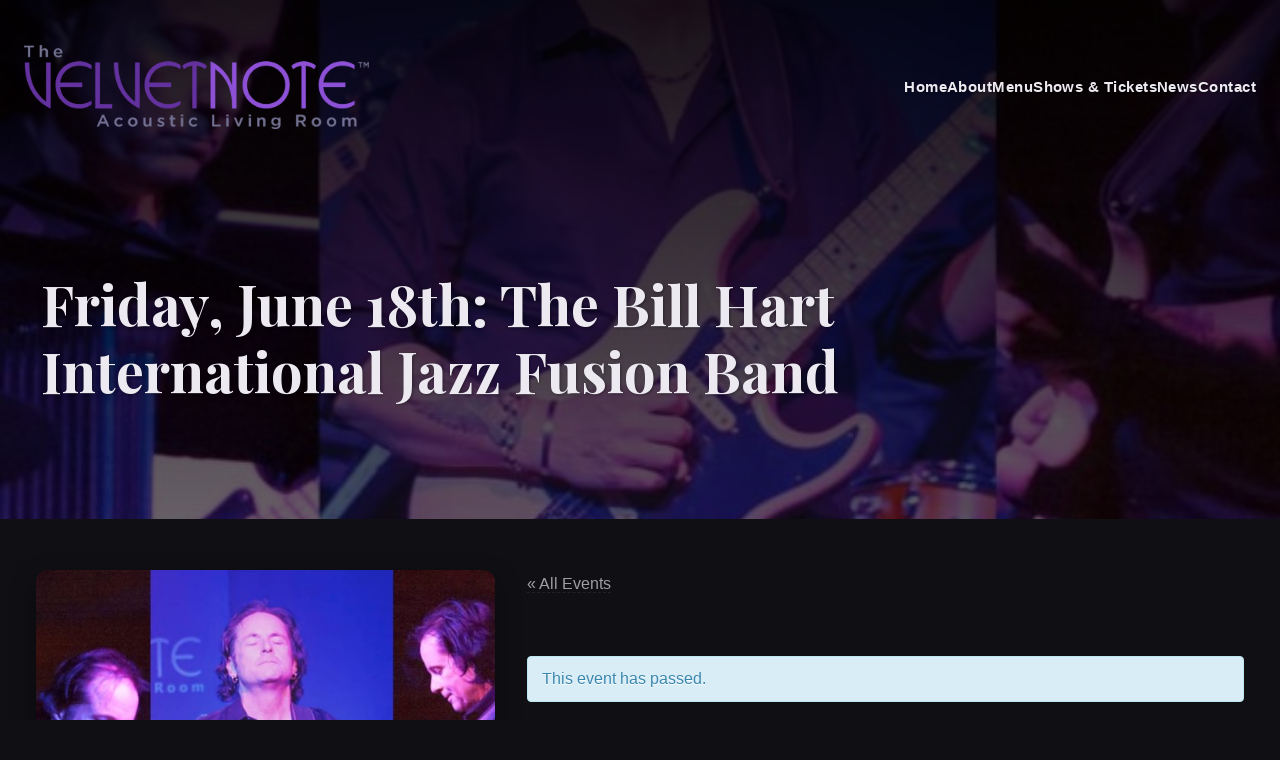

--- FILE ---
content_type: text/css
request_url: https://thevelvetnote.com/wp-content/themes/bitwave-biz-2025/extra.css
body_size: 5585
content:
/* =========================================================
   0) RESET / BASE
   ========================================================= */
*,
*::before,
*::after { box-sizing: border-box; }

html {
  line-height: 1.5;
  -webkit-text-size-adjust: 100%;
  scroll-behavior: smooth;
  text-rendering: optimizeLegibility;
  font-family: sans-serif;
}

body {
  margin: 0;
  font-family: inherit;
  font-size: 100%;
  background: var(--primary-bg);
  color: var(--dark-text);
}

h1, h2, h3, h4, h5, h6,
p, blockquote, figure, dl, dd { margin: 0; }

ul[role='list'], ol[role='list'] { list-style: none; }

a { text-decoration: none; color: inherit; }

img, svg, video, canvas { display: block; max-width: 100%; height: auto; }

button, input, select, textarea {
  font: inherit; margin: 0; border: none; background: none; padding: 0;
  color: inherit; outline: none;
}

table { border-collapse: collapse; width: 100%; }
textarea { resize: vertical; }

/* =========================================================
   1) NAVIGATION
   ========================================================= */
.navigation-bar-container {
  width: 100%;
  position: absolute; top: 0; left: 0;
  z-index: 1000;
  background: transparent;
  transition: background-color .3s ease, box-shadow .3s ease;
  padding: .75rem 0;
}

/* Dark, slightly translucent on scroll */
.site-header.scrolled .navigation-bar-container {
  background-color: var(--nav-scrolled);
  box-shadow: 0 6px 24px rgba(0,0,0,.35);
  position: fixed; top: 0; left: 0; right: 0;
}

/* Main Navigation */
.main-nav ul {
  display: flex; gap: var(--nav-gap);
  list-style: none; margin: 0; padding: 0;
}
.main-nav a:not(.cta-button) {
  color: var(--light-text);
  font-weight: var(--nav-font-weight);
  text-decoration: none;
  transition: color .25s ease, opacity .25s ease;
  padding: .5em 0; position: relative;
  text-shadow: 1px 1px 2px rgba(0,0,0,.35);
  font-size: .95rem; letter-spacing: .03em;
}

/* Underline accent (purple) */
.main-nav a:not(.cta-button)::after {
  content: '';
  position: absolute; left: 0; bottom: -2px;
  width: 100%; height: 2px;
  background-color: var(--primary-accent);
  transform: scaleX(0); transform-origin: bottom right;
  transition: transform .22s ease-out;
}
.main-nav a:not(.cta-button):hover,
.main-nav a:not(.cta-button):focus {
  color: var(--accent-hover, var(--strong-accent));
  opacity: 1;
}
.main-nav a:not(.cta-button):hover::after,
.main-nav a:not(.cta-button):focus::after {
  transform: scaleX(1); transform-origin: bottom left;
}

/* Current page state = persistent purple */
.main-nav .current-menu-item > a:not(.cta-button) {
  color: var(--accent-hover, var(--primary-accent));
}
.main-nav .current-menu-item > a:not(.cta-button)::after {
  transform: scaleX(1); transform-origin: bottom left;
}

/* Mobile Navigation */
.nav-toggle {
  display: none;
  background: none; border: none;
  color: var(--light-text);
  font-size: 1.8rem;
  cursor: pointer; padding: .5rem;
  z-index: 1005; margin-left: 1rem;
}
.nav-toggle .icon-bar {
  display: block; width: 24px; height: 3px;
  background-color: var(--light-text);
  margin: 5px 0; transition: all .3s ease-in-out; border-radius: 1px;
}
.nav-toggle[aria-expanded="true"] .icon-bar:nth-child(1) { transform: translateY(8px) rotate(45deg); }
.nav-toggle[aria-expanded="true"] .icon-bar:nth-child(2) { opacity: 0; }
.nav-toggle[aria-expanded="true"] .icon-bar:nth-child(3) { transform: translateY(-8px) rotate(-45deg); }

@media (max-width: 768px) {
  .main-nav ul { display: none; }
  .nav-toggle { display: block; }

  .main-nav {
    display: none;
    flex-direction: column; align-items: center; justify-content: flex-start;
    position: absolute; top: 100%; left: 0; right: 0;
    background: rgba(27,27,35,.98);
    padding: 1rem 0; z-index: 999;
    max-height: 0; opacity: 0; overflow: hidden; visibility: hidden;
    transition: max-height .4s cubic-bezier(.25,.46,.45,.94),
                opacity .3s ease-in-out .1s,
                visibility 0s linear .4s;
  }
  .main-nav.show {
    display: flex;
    max-height: calc(100vh - 150px);
    opacity: 1; visibility: visible;
    transition: max-height .4s cubic-bezier(.25,.46,.45,.94), opacity .2s ease-in-out, visibility 0s linear 0s;
    overflow-y: auto; padding-bottom: 1rem;
  }
  .main-nav.show ul {
    display: flex; flex-direction: column; gap: 0; width: 100%; text-align: center;
  }
  .main-nav.show ul li a {
    display: block; width: 100%;
    padding: 1rem 1.5rem;
    border-bottom: 1px solid rgba(255,255,255,.08);
    color: var(--light-text); background: transparent; text-shadow: none;
  }
  .main-nav.show ul li:last-child a { border-bottom: none; }
  .main-nav.show ul li a:hover,
  .main-nav.show ul li a:focus,
  .main-nav.show .current-menu-item > a {
    background-color: rgba(110,45,145,.18); /* subtle purple wash */
    color: var(--accent-hover, var(--strong-accent));
  }
}

/* =========================================================
   2) FOOTER
   ========================================================= */
.site-footer {
  background-color: var(--footer-bg);
  color: var(--footer-text);
  font-family: var(--font-primary);
  padding-top: 0;
  margin-top: 3rem;
}

/* CTA band with darker overlay */
.footer-cta-section {
  position: relative;
  background-image:
    linear-gradient(rgba(15,15,20,.70), rgba(15,15,20,.60)),
    url('/images/footer-background.webp');
  background-size: cover; background-position: center; background-repeat: no-repeat;
  padding: 5rem 1.5rem; color: var(--light-text);
  text-align: center; z-index: 1; overflow: hidden;
}
.footer-cta-section .container { position: relative; z-index: 2; }
.footer-cta-inner { max-width: 700px; margin: 0 auto; }

.footer-cta-heading {
  font-size: 2.6rem; font-family: var(--font-secondary);
  color: var(--light-text); margin-bottom: 1rem; font-weight: 700; line-height: 1.3;
}
.footer-cta-hours { font-size: 1rem; font-weight: 500; color: var(--light-text); margin-bottom: 1.5rem; }
.footer-contact-info p { font-size: 1.15rem; margin: .3rem 0; }
p.footer-cta-phone {
  font-size: 2.25rem; font-family: var(--font-secondary);
  font-weight: 600; color: var(--light-text); margin-bottom: .5rem;
}
.footer-contact-info a {
  color: var(--primary-accent);
  font-weight: 600; text-decoration: none;
}
.footer-contact-info a:hover { text-decoration: underline; }


/* Footer social row (top of footer) */
.footer-social-media-bar {
  padding: 0.75rem 0;
  background: transparent;
}
.footer-social-media-bar .container {
  display: flex;
  justify-content: center;
}
.social-icons-wrapper {
  display: flex;
  flex-direction: row;
  align-items: center;
  gap: clamp(10px, 1.4vw, 18px);
}
.social-icons-wrapper a {
  display: inline-flex;
  width: 32px;
  height: 32px;
  line-height: 0;
  color: var(--footer-social-icon-color);
  transition: color .25s ease, transform .2s ease;
}
.social-icons-wrapper a:hover {
  color: var(--footer-social-icon-hover-color);
  transform: translateY(-1px);
}


/* Copyright */
.site-info {
  background-color: var(--footer-bg);
  font-size: .85rem; line-height: 1.4; text-align: center;
  padding: 1rem 1rem 1.5rem; color: var(--footer-text);
}
.site-info a {
  color: var(--primary-accent);
  text-decoration: none; font-weight: 600;
}
.site-info a:hover { text-decoration: underline; }

/* =========================================================
   3) PLUGINS – NINJA FORMS
   ========================================================= */
.nf-form-cont { text-align: left; }
.nf-form-cont .nf-form-title { display: none; }
.signup-section .nf-form-cont { max-width: 500px; margin: 2rem auto; text-align: center; }

.entry-content .nf-form-cont { margin-top: 2em; margin-bottom: 2em; }
.entry-content .nf-form-cont .nf-form-title { display: block; }
.entry-content .nf-form-cont .nf-form-title h3 {
  font-family: var(--font-secondary);
  font-size: 2.2rem; color: var(--light-text); margin-bottom: 1rem; text-align: left;
}

.nf-form-cont .nf-field-label label {
  font-size: 1rem; font-weight: 600; color: var(--light-text);
  margin-bottom: .5rem; display: block;
}
.nf-form-cont .nf-form-fields-required {
  font-style: italic; font-size: .8em; color: #bbb;
  margin-bottom: 1.5rem; display: block; text-align: left;
}
.signup-section .nf-form-fields-required { text-align: center; }
.nf-form-cont .nf-field-container { margin-bottom: 1.25rem; }

/* Inputs remain light for legibility against dark bg */
.nf-form-cont .nf-field-element input[type="text"],
.nf-form-cont .nf-field-element input[type="email"],
.nf-form-cont .nf-field-element input[type="tel"],
.nf-form-cont .nf-field-element textarea {
  width: 100%; padding: .9rem 1.1rem;
  border: 1px solid var(--input-border-color);
  border-radius: var(--border-radius);
  font-size: 1rem; background-color: #fff; color: #222;
  font-family: var(--font-primary);
  transition: border-color .3s ease, box-shadow .3s ease;
}
.nf-form-cont .nf-field-element textarea { min-height: 120px; resize: vertical; }

/* Styled select wrapper */
.nf-form-cont .list-select-wrap .ninja-forms-field {
  width: 100%; padding: 0;
  border: 1px solid var(--input-border-color);
  border-radius: var(--border-radius);
  background-color: #fff; font-family: var(--font-primary);
  transition: border-color .3s ease, box-shadow .3s ease;
  background-image: url("data:image/svg+xml,%3csvg xmlns='http://www.w3.org/2000/svg' viewBox='0 0 16 16'%3e%3cpath fill='none' stroke='%23333333' stroke-linecap='round' stroke-linejoin='round' stroke-width='2' d='M2 5l6 6 6-6'/%3e%3c/svg%3e");
  background-repeat: no-repeat; background-position: right .8rem center; background-size: 1em;
}
.nf-form-cont .list-select-wrap .ninja-forms-field select {
  -webkit-appearance: none; -moz-appearance: none; appearance: none;
  background-image: none !important; border: none !important;
  padding: .9rem 2.5rem .9rem 1.1rem; width: 100%;
  background-color: transparent; font-size: 1rem; color: #222;
  font-family: var(--font-primary); line-height: 1.4;
}
.nf-form-cont .list-select-wrap select { padding: 10px !important; }

/* Focus */
.nf-form-cont .nf-field-element input[type="text"]:focus,
.nf-form-cont .nf-field-element input[type="email"]:focus,
.nf-form-cont .nf-field-element input[type="tel"]:focus,
.nf-form-cont .nf-field-element textarea:focus,
.nf-form-cont .list-select-wrap .ninja-forms-field:focus-within {
  border-color: var(--primary-accent);
  box-shadow: 0 0 0 3px rgba(var(--primary-accent-rgb), .25);
  outline: none;
}

/* Submit */
.nf-form-cont .submit-container input[type="submit"] {
  -webkit-appearance: none; -moz-appearance: none; appearance: none;
  background-color: var(--primary-accent);
  color: var(--light-text);
  padding: .8rem 1.8rem;
  border-radius: var(--border-radius);
  font-weight: 700; border: none; cursor: pointer;
  width: 100%; font-size: 1.05rem; letter-spacing: .05em; text-transform: uppercase;
  transition: background-color .25s ease, transform .2s ease, box-shadow .25s ease;
}
.entry-content .submit-container input[type="submit"] { width: auto; }
.nf-form-cont .submit-container input[type="submit"]:hover {
  background-color: var(--accent-hover, var(--strong-accent));
  transform: translateY(-2px);
  box-shadow: 0 4px 8px rgba(var(--primary-accent-rgb), .25);
}

/* Success (purple, no green) */
.nf-response-msg {
  background-color: #f5f0fa;              /* light lavender */
  border-left: 4px solid var(--primary-accent);
  color: #4c2c66;                          /* deep purple text */
  padding: 1.25rem 1.5rem;
  border-radius: var(--border-radius);
  font-size: 1rem; font-weight: 500;
  margin: 2rem 0;
  box-shadow: 0 2px 8px rgba(0,0,0,.06);
}
.nf-response-msg p { margin: 0; }

/* When Ninja Forms is inside a content area, keep light card for readability */
.entry-content .nf-form-cont {
  background-color: #fff;
  padding: .5rem 2rem 1rem 2rem;
  border-radius: var(--border-radius);
  box-shadow: var(--card-shadow);
  margin-top: 2rem; margin-bottom: 3rem;
}


/* =========================================================
   4) PLUGINS – THE EVENTS CALENDAR
   ========================================================= */

.tribe-events-view--list {
  --tec-bg: var(--primary-bg, #0f0f14);
  --tec-surface: var(--surface-1, #14141b);
  --tec-surface-2: var(--surface-2, #1b1b23);
  --tec-text: var(--light-text, #fff);
  --tec-muted: rgba(255,255,255,.7);
  --tec-dim: rgba(255,255,255,.55);
  --tec-border: rgba(255,255,255,.08);
  --tec-accent: var(--primary-accent, #6e2d91);
  --tec-accent-2: var(--accent-hover, #a77ad3);
}

/* Base container */
.tribe-events-view--list .tribe-events-l-container {
  background: var(--tec-bg);
  color: var(--tec-text);
  padding-top: clamp(16px, 3vw, 24px);
  padding-bottom: clamp(24px, 5vw, 48px);
}

/* Top bar (search, view tabs, datepicker) */
.tribe-events-view--list .tribe-events-c-events-bar {
  background: var(--tec-surface-2);
  border: 1px solid var(--tec-border);
  border-radius: 10px;
  padding: .75rem .85rem;
  margin-bottom: 1.25rem;
}
.tribe-events-view--list .tribe-events-c-events-bar__search-button,
.tribe-events-view--list .tribe-events-c-search__button,
.tribe-events-view--list .tribe-events-c-subscribe-dropdown__button .tribe-common-c-btn--clear {
  background: var(--tec-accent);
  color: #fff;
  border-radius: 8px;
  padding: .55rem .9rem;
  transition: background-color .2s ease, transform .15s ease;
}
.tribe-events-view--list .tribe-events-c-events-bar__search-button:hover,
.tribe-events-view--list .tribe-events-c-search__button:hover,
.tribe-events-view--list .tribe-events-c-subscribe-dropdown__button .tribe-common-c-btn--clear:hover {
  background: var(--tec-accent-2);
  transform: translateY(-1px);
}
.tribe-events-view--list .tribe-events-c-view-selector__button,
.tribe-events-view--list .tribe-events-c-view-selector__list-item-link {
  color: var(--tec-text);
}
.tribe-events-view--list .tribe-events-c-view-selector__list-item--active .tribe-events-c-view-selector__list-item-link {
  color: var(--tec-accent);
}

/* Month separators */
.tribe-events-view--list .tribe-events-calendar-list__month-separator {
  position: relative;
  margin: 2rem 0 1rem;
  color: var(--tec-text);
}
.tribe-events-view--list .tribe-events-calendar-list__month-separator-text {
  display: inline-block;
  padding: .25rem .75rem;
  border-radius: 999px;
  background: var(--tec-surface-2);
  border: 1px solid var(--tec-border);
}

/* Row layout -> card look */
.tribe-events-view--list .tribe-events-calendar-list__event-row {
  background: var(--tec-surface);
  border: 1px solid var(--tec-border);
  border-radius: 12px;
  overflow: hidden;
  box-shadow: 0 8px 24px rgba(0,0,0,.25);
  margin: 0 0 18px 0;
}

/* Grid inside a row: image / details */
.tribe-events-view--list .tribe-events-calendar-list__event {
  display: grid;
  grid-template-columns: minmax(240px, 36%) 1fr;
  gap: 0;
  align-items: stretch;
}
@media (max-width: 900px) {
  .tribe-events-view--list .tribe-events-calendar-list__event { grid-template-columns: 1fr; }
}

/* Date tag column on far left */
.tribe-events-view--list .tribe-events-calendar-list__event-date-tag {
  background: var(--tec-surface-2);
  display: flex; align-items: center; justify-content: center;
  min-width: 78px;
  border-right: 1px solid var(--tec-border);
}
.tribe-events-view--list .tribe-events-calendar-list__event-date-tag-weekday {
  display: block; text-transform: uppercase; letter-spacing: .06em;
  font-size: .75rem; color: var(--tec-dim);
  text-align: center;
}
.tribe-events-view--list .tribe-events-calendar-list__event-date-tag-daynum {
  display: block; font-family: var(--font-secondary, 'Playfair Display', serif);
  color: var(--tec-text);
}

/* Featured image: fix aspect + cover */
.tribe-events-view--list .tribe-events-calendar-list__event-featured-image-wrapper {
  position: relative; overflow: hidden;
}
.tribe-events-view--list .tribe-events-calendar-list__event-featured-image {
  width: 100%; height: 100%;
  max-height: 100%;
  aspect-ratio: 16/9;
  object-fit: cover;
  display: block;
  transform: scale(1);
  transition: transform .4s ease;
}
.tribe-events-view--list .tribe-events-calendar-list__event:hover .tribe-events-calendar-list__event-featured-image {
  transform: scale(1.03);
}

/* Details column */
.tribe-events-view--list .tribe-events-calendar-list__event-details {
  padding: clamp(14px, 2.4vw, 24px);
  display: grid;
  gap: .35rem;
}

/* Datetime */
.tribe-events-view--list .tribe-events-calendar-list__event-datetime {
  color: var(--tec-muted);
  font-weight: 600;
}

/* Title */
.tribe-events-view--list .tribe-events-calendar-list__event-title {
  margin: .1rem 0 .2rem 0;
  font-family: var(--font-secondary, 'Playfair Display', serif);
  font-weight: 700;
  line-height: 1.25;
  color: var(--tec-text);
  font-size: clamp(1.2rem, 2.2vw, 1.6rem);
}
.tribe-events-view--list .tribe-events-calendar-list__event-title-link {
  color: inherit; text-decoration: none; border-bottom: 2px solid transparent; transition: color .2s ease, border-color .2s ease;
}
.tribe-events-view--list .tribe-events-calendar-list__event-title-link:hover {
  color: var(--tec-accent-2); border-color: var(--tec-accent-2);
}

/* Venue line */
.tribe-events-view--list .tribe-events-calendar-list__event-venue {
  color: var(--tec-dim);
  font-style: normal;
}

/* Make the excerpt visible and clamped to 2 lines */
.tribe-events-view--list .tribe-events-calendar-list__event-description.tribe-common-a11y-hidden {
  /* undo TEC's visually-hidden for list items */
  position: static !important;
  width: auto !important; height: auto !important;
  clip: auto !important; clip-path: none !important;
  overflow: visible !important;
  white-space: normal !important;
  padding: 0; margin: .2rem 0 .35rem;
  color: var(--tec-text);
  opacity: .92;
  display: -webkit-box; -webkit-line-clamp: 2; -webkit-box-orient: vertical;
}

/* Price pill */
.tribe-events-view--list .tribe-events-c-small-cta__price {
  display: inline-block;
  background: var(--tec-accent);
  color: #fff;
  font-weight: 700;
  padding: .35rem .6rem;
  border-radius: 999px;
  letter-spacing: .02em;
  margin-top: .25rem;
}
.tribe-events-view--list .tribe-events-calendar-list__event-cost { justify-self: start; }

/* Row hover accent */
.tribe-events-view--list .tribe-events-calendar-list__event-row:hover {
  box-shadow: 0 10px 28px rgba(0,0,0,.32);
  border-color: rgba(110,45,145,.35);
}

/* Bottom nav + subscribe */
.tribe-events-view--list .tribe-events-c-nav__list a,
.tribe-events-view--list .tribe-events-c-nav__list button {
  background: transparent; color: var(--tec-text);
  border: 1px solid var(--tec-border);
  border-radius: 8px; padding: .5rem .75rem;
  transition: border-color .2s ease, color .2s ease, background-color .2s ease;
}
.tribe-events-view--list .tribe-events-c-nav__list a:hover,
.tribe-events-view--list .tribe-events-c-nav__list button:hover {
  border-color: var(--tec-accent);
  color: var(--tec-accent-2);
  background: rgba(110,45,145,.12);
}
.tribe-events-view--list .tribe-events-c-subscribe-dropdown__button {
  border: 1px solid var(--tec-border);
  border-radius: 8px;
}
.tribe-events-view--list .tribe-events-c-subscribe-dropdown__button[aria-expanded="true"] {
  border-color: var(--tec-accent);
}

/* Loader dots -> purple */
.tribe-events-view--list .tribe-common-c-loader__dot circle { fill: var(--tec-accent); }

/* Focus rings (a11y) */
.tribe-events-view--list a:focus-visible, 
.tribe-events-view--list button:focus-visible {
  outline: 3px solid rgba(110,45,145,.55);
  outline-offset: 3px;
  border-radius: 6px;
}

/* Small screen refinements */
@media (max-width: 600px) {
  .tribe-events-view--list .tribe-events-calendar-list__event-details {
    padding: 14px;
  }
  .tribe-events-view--list .tribe-events-calendar-list__event-title {
    font-size: clamp(1.1rem, 5.5vw, 1.35rem);
  }
}

/* TEC List View: force event title links to light text */
html body .tribe-events-view--list .tribe-events-calendar-list__event-title,
html body .tribe-events-view--list .tribe-events-calendar-list__event-title a,
html body .tribe-events-view--list .tribe-events-calendar-list__event-title-link {
  color: var(--light-text, #fff) !important;
  text-decoration: none;
}

html body .tribe-events-view--list .tribe-events-calendar-list__event-title a:visited {
  color: var(--light-text, #fff) !important;
}

html body .tribe-events-view--list .tribe-events-calendar-list__event-title a:hover,
html body .tribe-events-view--list .tribe-events-calendar-list__event-title-link:hover {
  color: var(--accent-hover, #a77ad3) !important;
  border-color: var(--accent-hover, #a77ad3);
}




/* =========================================================
   The Events Calendar – SINGLE EVENT (Velvet Note theme)
   ========================================================= */
.tribe-events-single {
  --tec-bg: var(--primary-bg, #0f0f14);
  --tec-surface: var(--surface-1, #14141b);
  --tec-surface-2: var(--surface-2, #1b1b23);
  --tec-text: var(--light-text, #fff);
  --tec-muted: rgba(255,255,255,.78);
  --tec-dim: rgba(255,255,255,.6);
  --tec-border: rgba(255,255,255,.08);
  --tec-accent: var(--primary-accent, #6e2d91);
  --tec-accent-2: var(--accent-hover, #a77ad3);
  color: var(--tec-text);
}

/* Back link */
.tribe-events-single .tribe-events-back { margin: 0 0 .75rem; }
.tribe-events-single .tribe-events-back a {
  color: var(--tec-dim);
  text-decoration: none;
  border-bottom: 1px dashed var(--tec-border);
  transition: color .2s ease, border-color .2s ease;
}
.tribe-events-single .tribe-events-back a:hover {
  color: var(--tec-accent-2);
  border-bottom-color: var(--tec-accent-2);
}

/* Title */
.tribe-events-single .tribe-events-single-event-title {
  font-family: var(--font-secondary, 'Playfair Display', serif);
  font-weight: 700;
  color: var(--tec-text);
  line-height: 1.2;
  font-size: clamp(1.6rem, 3.2vw, 2.4rem);
  margin: .25rem 0 .25rem;
  text-shadow: 0 2px 12px rgba(0,0,0,.35);
}

/* Schedule (force readable light color) */
.tribe-events-single .tribe-events-schedule__datetime,
.tribe-events-single .tribe-events-schedule__date,
.tribe-events-single .tribe-events-schedule__time,
.tribe-events-single .tribe-events-schedule__separator {
  color: var(--tec-text) !important;   /* kill default dark blue */
}
.tribe-events-single .tribe-events-schedule__datetime {
  margin: 0 0 1rem;
  font-weight: 700;
  letter-spacing: .01em;
  text-shadow: 0 1px 8px rgba(0,0,0,.35);
}

/* -------- Desktop layout: poster left, content right -------- */
@media (min-width: 980px) {
  #tribe-events-content.tribe-events-single {
    display: grid;
    grid-template-columns: minmax(280px, 38%) 1fr;
    gap: clamp(18px, 2.8vw, 32px);
    align-items: start;
    grid-auto-flow: row dense;
  }
  #tribe-events-content.tribe-events-single > * { grid-column: 2; }

  /* If TEC wraps content in the event post element, make it layout-transparent */
  #tribe-events-content.tribe-events-single .type-tribe_events { display: contents; }
  #tribe-events-content.tribe-events-single .type-tribe_events > * { grid-column: 2; }

  /* First poster image sits left and runs down */
  #tribe-events-content.tribe-events-single .type-tribe_events > .wp-block-image:first-of-type,
  #tribe-events-content.tribe-events-single > .wp-block-image:first-of-type {
    grid-column: 1;
    grid-row: 1 / span 20;
    margin: 0;
    align-self: start;
  }
}

/* Poster image card */
.tribe-events-single .wp-block-image:first-of-type img {
  width: 100%;
  height: auto;
  display: block;
  border-radius: 12px;
  box-shadow: 0 10px 26px rgba(0,0,0,.35);
  background: var(--tec-surface-2);
}

/* Body copy */
#tribe-events-content.tribe-events-single > p {
  margin: 0 0 1rem;
  line-height: 1.75;
  color: var(--tec-text);
}
.tribe-events-single p a { color: var(--tec-accent); text-decoration: underline; }
.tribe-events-single p a:hover { color: var(--tec-accent-2); }

/* Price pill */
.tribe-events-single .tribe-block__event-price { margin: .75rem 0 1rem; }
.tribe-events-single .tribe-block__event-price__cost {
  display: inline-block;
  background: var(--tec-accent);
  color: #fff;
  padding: .4rem .7rem;
  border-radius: 999px;
  font-weight: 800;
  letter-spacing: .02em;
  box-shadow: 0 4px 10px rgba(0,0,0,.25);
}

/* “Buy Tickets” image/button figure */
.tribe-events-single .wp-block-image a img {
  border-radius: 10px;
  box-shadow: 0 8px 20px rgba(0,0,0,.28);
  transition: transform .2s ease;
}
.tribe-events-single .wp-block-image a:hover img {
  transform: translateY(-1px) scale(1.01);
}

/* Venue card */
.tribe-events-single .tribe-block__venue {
  background: var(--tec-surface-2);
  border: 1px solid var(--tec-border);
  border-radius: 12px;
  padding: clamp(12px, 2vw, 18px);
  display: grid;
  grid-template-columns: 1.15fr 1fr;
  gap: clamp(12px, 2.2vw, 20px);
  align-items: start;
  box-shadow: 0 8px 24px rgba(0,0,0,.25);
}
@media (max-width: 800px) { .tribe-events-single .tribe-block__venue { grid-template-columns: 1fr; } }
.tribe-events-single .tribe-block__venue__name h3 {
  margin: 0 0 .25rem;
  font-family: var(--font-secondary, 'Playfair Display', serif);
  color: var(--tec-text);
  font-size: clamp(1.1rem, 2.2vw, 1.35rem);
}
.tribe-events-single .tribe-block__venue__address { color: var(--tec-muted); line-height: 1.6; }
.tribe-events-single .tribe-events-gmap {
  display: inline-block; margin-top: .35rem;
  color: var(--tec-accent); text-decoration: none; border-bottom: 1px dashed var(--tec-accent);
}
.tribe-events-single .tribe-events-gmap:hover { color: var(--tec-accent-2); border-bottom-color: var(--tec-accent-2); }
.tribe-events-single .tribe-block__venue__phone { color: var(--tec-text); font-weight: 600; }
.tribe-events-single .tribe-block__venue__map iframe {
  width: 100% !important; height: 100% !important; min-height: 240px;
  border: 0; border-radius: 10px; box-shadow: 0 6px 18px rgba(0,0,0,.25);
}

/* Add-to-calendar dropdown */
.tribe-events-single .tribe-events-c-subscribe-dropdown__button {
  border-radius: 10px; border: 1px solid var(--tec-border); background: transparent;
}
.tribe-events-single .tribe-events-c-subscribe-dropdown__button .tribe-events-c-subscribe-dropdown__button-text {
  background: var(--tec-accent); color: #fff; padding: .55rem .9rem; border-radius: 8px;
  transition: background-color .2s ease, transform .15s ease;
}
.tribe-events-single .tribe-events-c-subscribe-dropdown__button .tribe-events-c-subscribe-dropdown__button-text:hover {
  background: var(--tec-accent-2); transform: translateY(-1px);
}

/* Prev/Next navigation */
#tribe-events-footer .tribe-events-sub-nav {
  display: grid; grid-template-columns: 1fr 1fr; gap: 12px;
  list-style: none; margin: 2rem 0 0; padding: 0;
}
@media (max-width: 600px) { #tribe-events-footer .tribe-events-sub-nav { grid-template-columns: 1fr; } }
#tribe-events-footer .tribe-events-sub-nav a {
  display: block; background: transparent; color: var(--tec-text);
  border: 1px solid var(--tec-border); border-radius: 10px; padding: .75rem 1rem; text-decoration: none;
  transition: border-color .2s ease, color .2s ease, background-color .2s ease;
}
#tribe-events-footer .tribe-events-sub-nav a:hover {
  border-color: var(--tec-accent); color: var(--tec-accent-2); background: rgba(110,45,145,.12);
}
#tribe-events-footer .tribe-events-nav-previous span,
#tribe-events-footer .tribe-events-nav-next span { color: inherit; }

/* Safety: no default blues anywhere */
.tribe-events-single,
.tribe-events-single a,
.tribe-events-single h1,
.tribe-events-single h2,
.tribe-events-single h3 { color: var(--tec-text); }
.tribe-events-single a:visited { color: var(--tec-text); }

/* Focus rings */
.tribe-events-single a:focus-visible,
.tribe-events-single button:focus-visible {
  outline: 3px solid rgba(110,45,145,.55);
  outline-offset: 3px;
  border-radius: 6px;
}

/* SINGLE EVENT: add top + side breathing room */
.single-tribe_events #tribe-events-content.tribe-events-single {
  /* top margin below the fixed/header area */
  margin-top: clamp(18px, 4vw, 56px);

  /* side gutters so the image + content don't hug the edges */
  padding-left: clamp(14px, 3vw, 36px);
  padding-right: clamp(14px, 3vw, 36px);
}



/* CSS to make YouTube embeds responsive and maintain 16:9 ratio */
.video-responsive {
    position: relative;
    padding-bottom: 56.25%; /* Calculates height as 56.25% of the width (9/16 ratio) */
    height: 0;
    overflow: hidden;
    max-width: 100%; /* Ensures it scales down on mobile */
}

.video-responsive iframe {
    position: absolute;
    top: 0;
    left: 0;
    width: 100%;
    height: 100%;
}